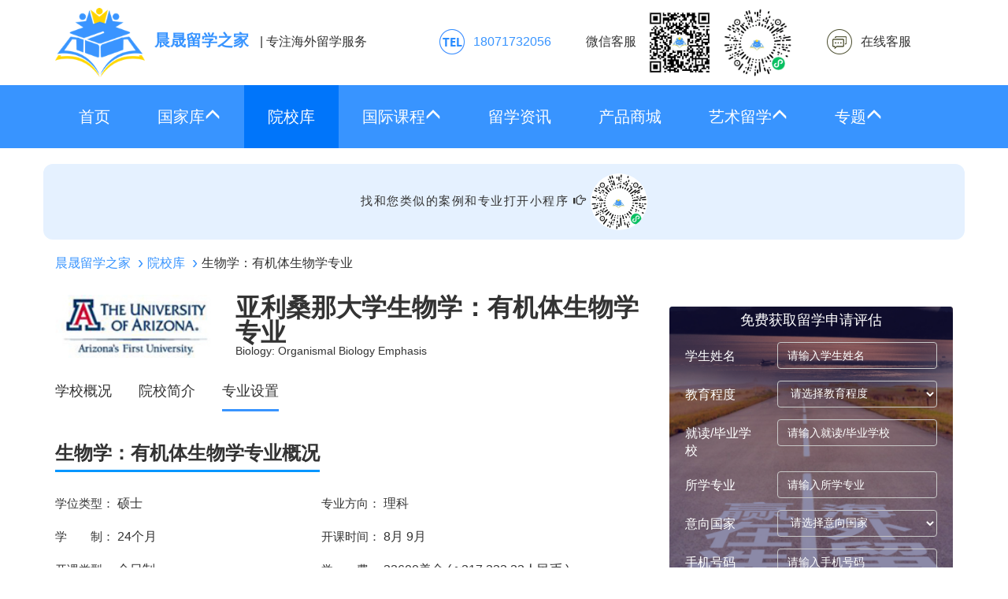

--- FILE ---
content_type: text/html; charset=UTF-8
request_url: https://www.zgsm123.com/schools/majors/course-38-115.html
body_size: 6324
content:
<!DOCTYPE html>
<html lang="zh-CN">
<head>
    <meta charset="utf-8">
    <meta http-equiv="X-UA-Compatible" content="IE=edge">
    <meta name="viewport" content="width=device-width, initial-scale=1">
    <meta name="applicable-device" content="pc,mobile">
    <meta http-equiv="Cache-Control" content="no-transform"/>
    <meta http-equiv="Cache-Control" content="no-siteapp" />
    <link rel="canonical" href="https://www.zgsm123.com/schools/majors/course-38-115.html" />

    <meta name="description" content="晨晟留学之家为广大留学生提供亚利桑那大学硕士生物学：有机体生物学专业的相关信息，例如：亚利桑那大学硕士生物学：有机体生物学专业介绍、亚利桑那大学硕士生物学：有机体生物学专业课程设置、亚利桑那大学硕士生物学：有机体生物学专业学费,亚利桑那大学硕士生物学：有机体生物学专业申请条件。">
    <meta name="keywords" content="亚利桑那大学硕士生物学：有机体生物学专业学费,亚利桑那大学硕士生物学：有机体生物学专业申请,亚利桑那大学硕士生物学：有机体生物学专业介绍">
    <meta name="csrf-token" content="6wGZ0vg5O3qanndW7nbs5qKpKDfpG72giRSjsFhO">

    <title>亚利桑那大学硕士生物学：有机体生物学专业学费及申请介绍-晨晟留学之家</title>

    <link rel="stylesheet" href="/css/bootstrap.min.css">
    <link rel="stylesheet" href="https://www.zgsm123.com/css/main.css?v=20241015">
        <script src="/js/jquery-2.2.3.min.js"></script>
    <script src="/js/bootstrap.min.js"></script>
    <link rel="shortcut icon" href="https://www.zgsm123.com/images/logo2022.png"  type="image/x-icon" />
</head>
<body ontouchstart>
<div class="header-base">
    <div class="container hidden-xs header-top">
        <div class="row">
            <div class="col-md-5">
                <a class="logo" href="https://www.zgsm123.com"><img alt="晨晟留学之家" src="https://www.zgsm123.com/images/logo2022.png" rel="nofollow"><span>晨晟留学之家</span></a>
                <span class="slogan">| 专注海外留学服务</span>
            </div>
            <div class="col-md-7 header-right">
                            <a class="tel">18071732056</a>
                <a class="wechat">微信客服<img src="https://www.zgsm123.com/images/qrcode-wechat.jpg"><img src="https://www.zgsm123.com/images/qrcode-wechatmp.png"></a>
                <a class="online" role="click2kefu">在线客服</a>
                        </div>
        </div>
    </div>
    <nav class="navbar navbar-default navbar-main" >
        <div class="container">
            <div class="navbar-header">
                <button type="button" class="navbar-toggle collapsed" data-toggle="collapse" data-target="#navbar-collapse" aria-expanded="false">
                    <span class="sr-only"></span>
                    <span class="icon-bar"></span>
                    <span class="icon-bar"></span>
                    <span class="icon-bar"></span>
                </button>
                <a class="navbar-brand visible-xs logo" href="https://www.zgsm123.com"><img alt="晨晟留学之家" src="https://www.zgsm123.com/images/logo-white2022.png" rel="nofollow"><span>晨晟留学之家</span></a>
            </div>
            <div class="collapse navbar-collapse" id="navbar-collapse">
                <ul class="nav navbar-nav">
                    <ul class="nav navbar-nav">
    <li ><a href="/">首页</a></li>
    <li class="dropdown ">
        <a id="nav-gjk" data-target="#" data-toggle="dropdown" role="button" aria-haspopup="true" aria-expanded="false">
            国家库<i class="glyphicon glyphicon-menu-up"></i>
        </a>
        <ul class="dropdown-menu" aria-labelledby="nav-gjk">
            <li><a href="https://www.zgsm123.com/country/us/">美国</a></li>
            <li><a href="https://www.zgsm123.com/country/uk/">英国</a></li>
            <li><a href="https://www.zgsm123.com/country/au/">澳大利亚</a></li>
            <li><a href="https://www.zgsm123.com/country/sg/">新加坡</a></li>
            <li><a href="https://www.zgsm123.com/country/nz/">新西兰</a></li>
            <li><a href="https://www.zgsm123.com/country/ir/">爱尔兰</a></li>
            <li><a href="https://www.zgsm123.com/country/ca/">加拿大</a></li>
        </ul>
    </li>
        <li class="active"><a href="https://www.zgsm123.com/schools/list-0-0-0.html">院校库</a></li>
    
    <li class="dropdown ">
        <a id="nav-gjkc" data-target="#" data-toggle="dropdown" role="button" aria-haspopup="true" aria-expanded="false">
            国际课程<i class="glyphicon glyphicon-menu-up"></i>
        </a>
        <ul class="dropdown-menu" aria-labelledby="nav-gjkc">
            <li><a href="https://www.zgsm123.com/zt/alevel.html">A-level</a></li>
            <li><a href="https://www.zgsm123.com/course/list-0/p1.html">国际课程资讯</a></li>
            <li><a href="https://www.zgsm123.com/zt/yyks/list-0.html">国际课程机构</a></li>
        </ul>
    </li>
    <li ><a href="https://www.zgsm123.com/news/list-0-0.html">留学资讯</a></li>
    <li ><a href="https://www.zgsm123.com/product/list.html">产品商城</a></li>
    
    <li class="dropdown ">
        <a id="nav-gjkc" data-target="#" data-toggle="dropdown" role="button" aria-haspopup="true" aria-expanded="false">
            艺术留学<i class="glyphicon glyphicon-menu-up"></i>
        </a>
        <ul class="dropdown-menu" aria-labelledby="nav-gjkc">
            <li><a href="https://www.zgsm123.com/zt/yslx.html">美术</a></li>
            <li><a href="https://www.zgsm123.com/zt/yslx-music.html">音乐</a></li>
        </ul>
    </li>
    <li class="dropdown ">
        <a id="nav-gjkc" data-target="#" data-toggle="dropdown" role="button" aria-haspopup="true" aria-expanded="false">
            专题<i class="glyphicon glyphicon-menu-up"></i>
        </a>
        <ul class="dropdown-menu" aria-labelledby="nav-gjkc">
            <li><a href="https://www.zgsm123.com/zt/bjts/list-0.html">背景提升</a></li>
            <li><a href="https://www.zgsm123.com/zt/rmss.html">热门搜索</a></li>
        </ul>
    </li>
    
</ul>                </ul>
                <ul class="nav navbar-nav navbar-right visible-xs">
                    <li><a href="javascript:void(0);">电话/微信：18071732056</a></li>
                </ul>
            </div>
        </div>
    </nav>
    <div class="banner">
            </div>
</div>
<div class="header-base">
    <div class="container header-top text-center" style="font-size:15px;letter-spacing:1.5px;padding:12px 32px;border-radius:12px;background-color:#e5f1ff">
    找和您类似的案例和专业打开小程序 <i class="glyphicon glyphicon-hand-right"></i>
    <img style="border-radius:50%;height:72px" src="https://www.zgsm123.com/images/qrcode-wechatmp.png">
    </div>
</div>
<div class="main">
        <div class="container">
    <ol class="breadcrumb">
                                    <li ><a href="/">晨晟留学之家</a></li>
                                                <li ><a href="https://www.zgsm123.com/schools/list-0-0-0.html">院校库</a></li>
                                                <li class="active"><span>生物学：有机体生物学专业</span></li>
                        </ol>
</div>    <div class="results school-detail">
        <div class="container">
            <div class="row">
                <div class="col-xs-12 col-md-8">
                    <div class="name clearfix bc_school">
                        <img src="https://sites2019.oss-cn-beijing.aliyuncs.com/liuxue/images/school/98ee4878f19a66e8b7a919d96bdfde28.jpg" alt="亚利桑那大学" rel="nofollow" />
                        <div class="bc_name">
                            <h1>亚利桑那大学生物学：有机体生物学专业</h1>
                            <span>Biology: Organismal Biology Emphasis</span>
                        </div>
                    </div>
                    <ul class="list-inline block tabs">
                        <li><a href="https://www.zgsm123.com/schools/detail-38.html">学校概况</a></li>
                        <li><a href="https://www.zgsm123.com/schools/description-38.html">院校简介</a></li>
                        <li class="active"><a href="https://www.zgsm123.com/schools/majors/38-0-0.html">专业设置</a></li>
                    </ul>
                    <div class="block major bc_major">
                        <h2><span>生物学：有机体生物学专业概况</span></h2>
                        <dl class="bc_horizontal">
                            <dt>学位类型：</dt>
                            <dd>硕士</dd>
                            <dt>专业方向：</dt>
                            <dd>理科</dd>
                            <dt>学　　制：</dt>
                            <dd>24个月</dd>
                            <dt>开课时间：</dt>
                            <dd>8月 9月</dd>
                            <dt>开课类型：</dt>
                            <dd>全日制</dd>
                            <dt>学　　费：</dt>
                            <dd>32600美金 ( ≈217,333.33人民币 )</dd>
                        </dl>
                        <div class="bc_detail">
                            <p>生物学：有机体生物学为24个月的硕士课程。设置生物学：有机体生物学专业是为了希望学生可以通过学习把知识应用到工作，可以掌握生物学：有机体生物学方面的专业知识，成为生物学：有机体生物学领域的专业人士。</p>
                        </div>
                        <form method="post" action="https://www.zgsm123.com/assessment/application.html" id="assessmentAppliForm">
                            <div class="apply">
                                <input type="hidden" name="_token" value="6wGZ0vg5O3qanndW7nbs5qKpKDfpG72giRSjsFhO">                                <input type="hidden" name="majorId" value="115" />
                                <a onclick="javascript:$('#assessmentAppliForm').submit();return false;" href="https://www.zgsm123.com/assessment/application.html" rel="nofollow">申请该课程</a>
                            </div>
                        </form>
                                                                            <h2><span>生物学：有机体生物学专业申请要求</span></h2>
                            <div class="bc_detail">
                                <p>
1、托福成绩79分以上，某些专业可能要求托福90或100分以上。<br/>
2、学历要求是本科毕业并且获得学士学位。<br/>
3、本科期间GPA不低于3.7分，较好的学校平均成绩需要达到3.8分以上。<br/>
4、经济条件。申请者要有足够的经济能力承担美国留学费用。
</p>
                            </div>
                                                                            <h2><span>生物学：有机体生物学专业申请资料</span></h2>
                            <div class="bc_detail">
                                <p>
1、学历证明及成绩单;<br/>
2、英语成绩单;<br/>
3、申请表;<br/>
4、推荐信</p>
                            </div>
                                                                            <h2><span>生物学：有机体生物学专业就业方向</span></h2>
                            <div class="bc_detail">
                                <p>生物学：有机体生物学是一门具有很强技术性的专业，帮助学生能够在毕业时就掌握一门很好的技术，就业前景非常好。亚利桑那大学在美国是一所优秀的普通高等学校，而亚利桑那大学的生物学：有机体生物学又是该校优质专业之一，职业选择范围不仅非常广还很轻松。</p>
                            </div>
                                                                    </div>
                </div>
                <div class="col-xs-12 col-md-4">
                    <div class="assessment-application">
    <div>
        <div class="title">免费获取留学申请评估</div>
        <form class="form-horizontal" id="applicationForm" action="https://www.zgsm123.com/assessment/application.html" method="POST">
            <input type="hidden" name="_token" value="6wGZ0vg5O3qanndW7nbs5qKpKDfpG72giRSjsFhO">            <input name="type" type="hidden" value="1">
            <div class="form-group">
                <label for="inputName" class="col-lg-4 col-md-4 col-sm-3 control-label hidden-xs">学生姓名</label>
                <div class="col-lg-8 col-md-8 col-sm-9">
                    <input type="text" class="form-control" id="inputName" name="name" placeholder="请输入学生姓名" autocomplete="off">
                </div>
            </div>
            <div class="form-group">
                <label for="selectDegree" class="col-lg-4 col-md-4 col-sm-3 control-label hidden-xs">教育程度</label>
                <div class="col-lg-8 col-md-8 col-sm-9">
                    <select id="selectDegree" name="degree" class="form-control">
                        <option value="" class="hidden">请选择教育程度</option>
                        <option value="1">初中毕业</option>
                        <option value="2">高中在读</option>
                        <option value="3">高中毕业</option>
                        <option value="4">专科在读</option>
                        <option value="5">专科毕业</option>
                        <option value="6">本科在读</option>
                        <option value="7">本科毕业</option>
                        <option value="8">研究生在读</option>
                        <option value="9">研究生毕业</option>
                    </select>
                </div>
            </div>
            <div class="form-group">
                <label for="inputSchool" class="col-lg-4 col-md-4 col-sm-3 control-label hidden-xs">就读/毕业学校</label>
                <div class="col-lg-8 col-md-8 col-sm-9">
                    <input type="text" class="form-control" id="inputSchool" name="school" placeholder="请输入就读/毕业学校" autocomplete="off">
                </div>
            </div>
            <div class="form-group">
                <label for="inputMajor" class="col-lg-4 col-md-4 col-sm-3 control-label hidden-xs">所学专业</label>
                <div class="col-lg-8 col-md-8 col-sm-9">
                    <input type="text" class="form-control" id="inputMajor" name="major" placeholder="请输入所学专业" autocomplete="off">
                </div>
            </div>
            <div class="form-group">
                <label for="selectCountry" class="col-lg-4 col-md-4 col-sm-3 control-label hidden-xs">意向国家</label>
                <div class="col-lg-8 col-md-8 col-sm-9">
                    <select id="selectCountry" name="country" class="form-control">
                        <option value="" class="hidden">请选择意向国家</option>
                        <option value="1">美国</option>
                        <option value="2">英国</option>
                        <option value="3">加拿大</option>
                        <option value="4">澳大利亚</option>
                        <option value="5">新西兰</option>
                        <option value="6">爱尔兰</option>
                    </select>
                </div>
            </div>
            <div class="form-group">
                <label for="inputPhone" class="col-lg-4 col-md-4 col-sm-3 control-label hidden-xs">手机号码</label>
                <div class="col-lg-8 col-md-8 col-sm-9">
                    <input type="text" class="form-control" id="inputPhone" name="phone" placeholder="请输入手机号码" autocomplete="off">
                </div>
            </div>
            <div class="form-group">
                <label class="col-lg-8 col-md-8 col-sm-9 col-sm-offset-3">
                    <input style="vertical-align: text-bottom;" type="checkbox" name="agree" id="agree"> 同意<a href="https://www.zgsm123.com/assessment/agreement.html" target="_blank" style="color: #3894FF;" rel="nofollow">用户隐私协议</a>
                </label>
            </div>
            <div class="form-group">
                <div class="col-sm-12">
                    <button type="button" class="btn" id="applicationBtn">留学申请评估</button>
                </div>
            </div>
        </form>
    </div>
</div>
<script>
    $(function() {
        $('#applicationBtn').click(function() {
            if($.trim($('#inputName').val()) === '') {
                alertMessage('请填写学生姓名');
                return false;
            } else if(!$('#selectDegree').val().match(/^[1-9]$/)) {
                alertMessage('请选择教育程度');
                return false;
            } else if($.trim($('#inputSchool').val()) === '') {
                alertMessage('请填写就读/毕业学校');
                return false;
            } else if($.trim($('#inputMajor').val()) === '') {
                alertMessage('请填写所学专业');
                return false;
            } else if(!$('#selectCountry').val().match(/^[1-6]$/)) {
                alertMessage('请选择意向国家');
                return false;
            } else if($.trim($('#inputPhone').val()) === '') {
                alertMessage('请填写手机号码');
                return false;
            } else if(!$('#inputPhone').val().match(/^1[3-9]\d{9}$/)) {
                alertMessage('手机号码格式错误，请重新填写');
                return false;
            } else if(!$('#agree').is(':checked')) {
                alertMessage('请同意用户隐私协议');
                return false;
            }
            $('#applicationForm').submit();
        });
    });
</script>

<div class="mt-30 mb-30" style="display:flex">
    <div>
        <img src="https://www.zgsm123.com/images/qrcode-wechat.jpg" alt="咨询留学，请加微信" style="max-width:100%"/>
        <div style="text-align:center;font-weight:600">咨询留学，请加微信</div>
    </div>
    <div>
        <img src="https://www.zgsm123.com/images/qrcode-wechat.jpg" alt="顾问微信号" style="max-width:100%"/>
        <div style="text-align:center;font-weight:600">顾问微信号</div>
    </div>
</div>
                </div>
            </div>
        </div>
    </div>
</div>
<footer>
        <p class="mb-15 links"><a href="https://www.zgsm123.com/contact.html">联系我们</a></p>
    <p>我们致力为您提供准确而丰富的留学信息</p>
    <p>Copyright &copy; 2026 晨晟（北京）教育咨询有限公司 Inc. All Rights Reserved.</p>
    <p>微信：18071732056</p>
    <p>晨晟留学之家.<a rel="nofollow" href="https://beian.miit.gov.cn/" target="_blank">京ICP备19059139号-1</a></p>
</footer>
<div class="modal fade" id="messageModal" tabindex="-1" role="dialog" aria-labelledby="messageModalLabel">
    <div class="modal-dialog modal-sm" role="document">
        <div class="modal-content">
            <div class="modal-header">
                <button type="button" class="close" data-dismiss="modal" aria-label="Close"><span aria-hidden="true">&times;</span></button>
                <div class="modal-title" id="messageModalLabel">提示</div>
            </div>
            <div class="modal-body">
                <p id="modelMessage"></p>
            </div>
        </div>
    </div>
</div>
<script>
    function alertMessage(message) {
        $('#modelMessage').text(message);
        $('#messageModal').modal('show');
    }
</script><script>
function browserRedirect() {
  var sUserAgent= navigator.userAgent.toLowerCase();
  var bIsIpad= sUserAgent.match(/ipad/i) == "ipad";
  var bIsIphoneOs= sUserAgent.match(/iphone os/i) == "iphone os";
  var bIsMidp= sUserAgent.match(/midp/i) == "midp";
  var bIsUc7= sUserAgent.match(/rv:1.2.3.4/i) == "rv:1.2.3.4";
  var bIsUc= sUserAgent.match(/ucweb/i) == "ucweb";
  var bIsAndroid= sUserAgent.match(/android/i) == "android";
  var bIsCE= sUserAgent.match(/windows ce/i) == "windows ce";
  var bIsWM= sUserAgent.match(/windows mobile/i) == "windows mobile";
  if (bIsIpad || bIsIphoneOs || bIsMidp || bIsUc7 || bIsUc || bIsAndroid || bIsCE || bIsWM) {
    return true;
  }
  return false;
}
$(function(){
  if(browserRedirect()){
    if($('#contact-qrcode').length > 0) {
      $('#contact-qrcode').show()
    } else {
      var contact = $('<div></div>');
      contact.attr('id', 'contact-qrcode').attr('style', 'position:fixed;right:8px;bottom:56px;height:138px;width:121px;display:block').html('<div style="width:100%;height:100%;background:url(/images/contact-qrcode.png) no-repeat center center;background-size:100%;"></div>');
      $('body').append(contact);
    }
  }
  $(document).off('click.bs.dropdown.data-api');
  /**
   * 鼠标划过就展开子菜单，免得需要点击才能展开
   */
  function dropdownOpen() {
    var $dropdownLi = $('li.dropdown');
    $dropdownLi.mouseover(function() {
      $(this).addClass('open');
    }).mouseout(function() {
      $(this).removeClass('open');
    });
  }
  dropdownOpen();
});
</script>
  <script>
  // 百度统计
      var _hmt = _hmt || [];
      (function() {
        var hm = document.createElement("script");
        hm.src = "https://hm.baidu.com/hm.js?c0dc27c2ed60eb30429b215a61877cd9";
        var s = document.getElementsByTagName("script")[0];
        s.parentNode.insertBefore(hm, s);
      })();
  </script>

    <!-- 易聊机器人 v3 -->
  <script language="javascript" src="//scripts.easyliao.com/js/easyliao.js"></script>
  <script>
  if(browserRedirect()){
    document.writeln('<script type="text/javascript" charset="UTF-8" src="//scripts.easyliao.com/33829/66597.js"></sc'+'ript>');
  }else{
    document.writeln('<script type="text/javascript" charset="UTF-8" src="//scripts.easyliao.com/33829/66392.js"></sc'+'ript>');
  }
  $("[role=click2kefu]").click(function () {
    if(openJesongChatByGroup) openJesongChatByGroup(33829,43269);
  });
  </script>
    
</body>
</html>
